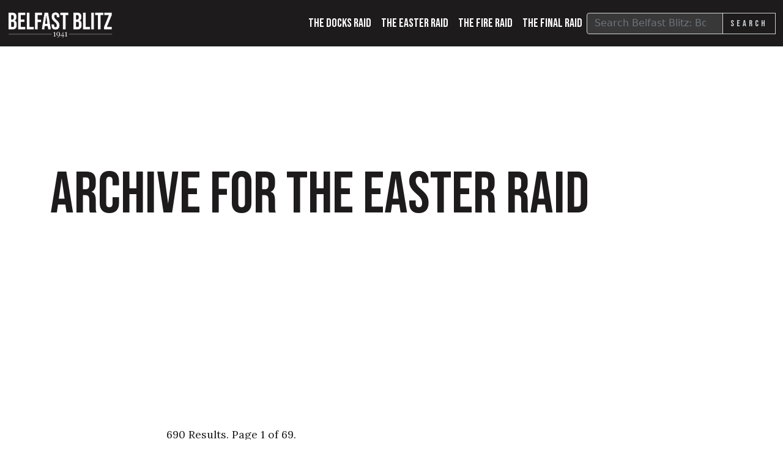

--- FILE ---
content_type: text/html; charset=UTF-8
request_url: https://belfastblitz.com/person-category/belfast-blitz-casualty/the-easter-raid/
body_size: 39146
content:
<!doctype html>
<html id="webpage" class="no-js" lang="en-GB" itemscope itemtype="http://schema.org/WebPage" prefix="og: http://ogp.me/ns#">
    
    <head>
        <meta charset="UTF-8">
<meta name="viewport" content="width=device-width, initial-scale=1, viewport-fit=cover">
<meta http-equiv="X-UA-Compatible" content="ie=edge,chrome=1">
<meta name="HandheldFriendly" content="True">
<meta name="MobileOptimized" content="320">
<title>The Easter Raid Archives - Belfast Blitz: Bombs on Belfast 1941</title>        <link rel="apple-touch-icon" sizes="180x180" href="https://belfastblitz.com/wp-content/themes/belfastblitz.com/assets/images/favicons/apple-touch-icon.png">
<link rel="icon" type="image/png" sizes="32x32" href="https://belfastblitz.com/wp-content/themes/belfastblitz.com/assets/images/favicons/favicon-32x32.png">
<link rel="icon" type="image/png" sizes="16x16" href="https://belfastblitz.com/wp-content/themes/belfastblitz.com/assets/images/favicons/favicon-16x16.png">
<link rel="manifest" href="https://belfastblitz.com/wp-content/themes/belfastblitz.com/assets/images/favicons/site.webmanifest">
<link rel="mask-icon" href="https://belfastblitz.com/wp-content/themes/belfastblitz.com/assets/images/favicons/safari-pinned-tab.svg" color="#343a40">
<meta name="msapplication-TileColor" content="#343a40">
<meta name="theme-color" content="#343a40">                    <link rel="preconnect" href="https://fonts.gstatic.com"><link href="https://fonts.googleapis.com/css2?family=Bebas+Neue&family=Open+Sans:wght@300;800&family=Playfair+Display&family=Lora:ital,wght@0,400;0,700;1,400&display=swap" rel="stylesheet">                <meta name='robots' content='index, follow, max-image-preview:large, max-snippet:-1, max-video-preview:-1' />

	<!-- This site is optimized with the Yoast SEO plugin v23.6 - https://yoast.com/wordpress/plugins/seo/ -->
	<link rel="canonical" href="https://belfastblitz.com/person-category/belfast-blitz-casualty/the-easter-raid/" />
	<link rel="next" href="https://belfastblitz.com/person-category/belfast-blitz-casualty/the-easter-raid/page/2/" />
	<meta property="og:locale" content="en_GB" />
	<meta property="og:type" content="article" />
	<meta property="og:title" content="The Easter Raid Archives - Belfast Blitz: Bombs on Belfast 1941" />
	<meta property="og:url" content="https://belfastblitz.com/person-category/belfast-blitz-casualty/the-easter-raid/" />
	<meta property="og:site_name" content="Belfast Blitz: Bombs on Belfast 1941" />
	<meta property="og:image" content="https://belfastblitz.com/wp-content/uploads/sites/2/2021/04/belfast-blitz-placeholder.jpg" />
	<meta property="og:image:width" content="1920" />
	<meta property="og:image:height" content="1080" />
	<meta property="og:image:type" content="image/jpeg" />
	<meta name="twitter:card" content="summary_large_image" />
	<script type="application/ld+json" class="yoast-schema-graph">{"@context":"https://schema.org","@graph":[{"@type":"CollectionPage","@id":"https://belfastblitz.com/person-category/belfast-blitz-casualty/the-easter-raid/","url":"https://belfastblitz.com/person-category/belfast-blitz-casualty/the-easter-raid/","name":"The Easter Raid Archives - Belfast Blitz: Bombs on Belfast 1941","isPartOf":{"@id":"https://belfastblitz.com/#website"},"breadcrumb":{"@id":"https://belfastblitz.com/person-category/belfast-blitz-casualty/the-easter-raid/#breadcrumb"},"inLanguage":"en-GB"},{"@type":"BreadcrumbList","@id":"https://belfastblitz.com/person-category/belfast-blitz-casualty/the-easter-raid/#breadcrumb","itemListElement":[{"@type":"ListItem","position":1,"name":"Belfast Blitz Casualty","item":"https://belfastblitz.com/person-category/belfast-blitz-casualty/"},{"@type":"ListItem","position":2,"name":"The Easter Raid"}]},{"@type":"WebSite","@id":"https://belfastblitz.com/#website","url":"https://belfastblitz.com/","name":"Belfast Blitz: Bombs on Belfast 1941","description":"","publisher":{"@id":"https://belfastblitz.com/#organization"},"potentialAction":[{"@type":"SearchAction","target":{"@type":"EntryPoint","urlTemplate":"https://belfastblitz.com/?s={search_term_string}"},"query-input":{"@type":"PropertyValueSpecification","valueRequired":true,"valueName":"search_term_string"}}],"inLanguage":"en-GB"},{"@type":"Organization","@id":"https://belfastblitz.com/#organization","name":"Belfast Blitz","url":"https://belfastblitz.com/","logo":{"@type":"ImageObject","inLanguage":"en-GB","@id":"https://belfastblitz.com/#/schema/logo/image/","url":"https://belfastblitz.com/wp-content/uploads/sites/2/2021/04/belfast-blitz-placeholder.jpg","contentUrl":"https://belfastblitz.com/wp-content/uploads/sites/2/2021/04/belfast-blitz-placeholder.jpg","width":1920,"height":1080,"caption":"Belfast Blitz"},"image":{"@id":"https://belfastblitz.com/#/schema/logo/image/"}}]}</script>
	<!-- / Yoast SEO plugin. -->


<link rel='dns-prefetch' href='//maps.googleapis.com' />
<style id='wp-img-auto-sizes-contain-inline-css' type='text/css'>
img:is([sizes=auto i],[sizes^="auto," i]){contain-intrinsic-size:3000px 1500px}
/*# sourceURL=wp-img-auto-sizes-contain-inline-css */
</style>
<style id='wp-block-library-inline-css' type='text/css'>
:root{--wp-block-synced-color:#7a00df;--wp-block-synced-color--rgb:122,0,223;--wp-bound-block-color:var(--wp-block-synced-color);--wp-editor-canvas-background:#ddd;--wp-admin-theme-color:#007cba;--wp-admin-theme-color--rgb:0,124,186;--wp-admin-theme-color-darker-10:#006ba1;--wp-admin-theme-color-darker-10--rgb:0,107,160.5;--wp-admin-theme-color-darker-20:#005a87;--wp-admin-theme-color-darker-20--rgb:0,90,135;--wp-admin-border-width-focus:2px}@media (min-resolution:192dpi){:root{--wp-admin-border-width-focus:1.5px}}.wp-element-button{cursor:pointer}:root .has-very-light-gray-background-color{background-color:#eee}:root .has-very-dark-gray-background-color{background-color:#313131}:root .has-very-light-gray-color{color:#eee}:root .has-very-dark-gray-color{color:#313131}:root .has-vivid-green-cyan-to-vivid-cyan-blue-gradient-background{background:linear-gradient(135deg,#00d084,#0693e3)}:root .has-purple-crush-gradient-background{background:linear-gradient(135deg,#34e2e4,#4721fb 50%,#ab1dfe)}:root .has-hazy-dawn-gradient-background{background:linear-gradient(135deg,#faaca8,#dad0ec)}:root .has-subdued-olive-gradient-background{background:linear-gradient(135deg,#fafae1,#67a671)}:root .has-atomic-cream-gradient-background{background:linear-gradient(135deg,#fdd79a,#004a59)}:root .has-nightshade-gradient-background{background:linear-gradient(135deg,#330968,#31cdcf)}:root .has-midnight-gradient-background{background:linear-gradient(135deg,#020381,#2874fc)}:root{--wp--preset--font-size--normal:16px;--wp--preset--font-size--huge:42px}.has-regular-font-size{font-size:1em}.has-larger-font-size{font-size:2.625em}.has-normal-font-size{font-size:var(--wp--preset--font-size--normal)}.has-huge-font-size{font-size:var(--wp--preset--font-size--huge)}.has-text-align-center{text-align:center}.has-text-align-left{text-align:left}.has-text-align-right{text-align:right}.has-fit-text{white-space:nowrap!important}#end-resizable-editor-section{display:none}.aligncenter{clear:both}.items-justified-left{justify-content:flex-start}.items-justified-center{justify-content:center}.items-justified-right{justify-content:flex-end}.items-justified-space-between{justify-content:space-between}.screen-reader-text{border:0;clip-path:inset(50%);height:1px;margin:-1px;overflow:hidden;padding:0;position:absolute;width:1px;word-wrap:normal!important}.screen-reader-text:focus{background-color:#ddd;clip-path:none;color:#444;display:block;font-size:1em;height:auto;left:5px;line-height:normal;padding:15px 23px 14px;text-decoration:none;top:5px;width:auto;z-index:100000}html :where(.has-border-color){border-style:solid}html :where([style*=border-top-color]){border-top-style:solid}html :where([style*=border-right-color]){border-right-style:solid}html :where([style*=border-bottom-color]){border-bottom-style:solid}html :where([style*=border-left-color]){border-left-style:solid}html :where([style*=border-width]){border-style:solid}html :where([style*=border-top-width]){border-top-style:solid}html :where([style*=border-right-width]){border-right-style:solid}html :where([style*=border-bottom-width]){border-bottom-style:solid}html :where([style*=border-left-width]){border-left-style:solid}html :where(img[class*=wp-image-]){height:auto;max-width:100%}:where(figure){margin:0 0 1em}html :where(.is-position-sticky){--wp-admin--admin-bar--position-offset:var(--wp-admin--admin-bar--height,0px)}@media screen and (max-width:600px){html :where(.is-position-sticky){--wp-admin--admin-bar--position-offset:0px}}

/*# sourceURL=wp-block-library-inline-css */
</style><style id='global-styles-inline-css' type='text/css'>
:root{--wp--preset--aspect-ratio--square: 1;--wp--preset--aspect-ratio--4-3: 4/3;--wp--preset--aspect-ratio--3-4: 3/4;--wp--preset--aspect-ratio--3-2: 3/2;--wp--preset--aspect-ratio--2-3: 2/3;--wp--preset--aspect-ratio--16-9: 16/9;--wp--preset--aspect-ratio--9-16: 9/16;--wp--preset--color--black: #000000;--wp--preset--color--cyan-bluish-gray: #abb8c3;--wp--preset--color--white: #ffffff;--wp--preset--color--pale-pink: #f78da7;--wp--preset--color--vivid-red: #cf2e2e;--wp--preset--color--luminous-vivid-orange: #ff6900;--wp--preset--color--luminous-vivid-amber: #fcb900;--wp--preset--color--light-green-cyan: #7bdcb5;--wp--preset--color--vivid-green-cyan: #00d084;--wp--preset--color--pale-cyan-blue: #8ed1fc;--wp--preset--color--vivid-cyan-blue: #0693e3;--wp--preset--color--vivid-purple: #9b51e0;--wp--preset--gradient--vivid-cyan-blue-to-vivid-purple: linear-gradient(135deg,rgb(6,147,227) 0%,rgb(155,81,224) 100%);--wp--preset--gradient--light-green-cyan-to-vivid-green-cyan: linear-gradient(135deg,rgb(122,220,180) 0%,rgb(0,208,130) 100%);--wp--preset--gradient--luminous-vivid-amber-to-luminous-vivid-orange: linear-gradient(135deg,rgb(252,185,0) 0%,rgb(255,105,0) 100%);--wp--preset--gradient--luminous-vivid-orange-to-vivid-red: linear-gradient(135deg,rgb(255,105,0) 0%,rgb(207,46,46) 100%);--wp--preset--gradient--very-light-gray-to-cyan-bluish-gray: linear-gradient(135deg,rgb(238,238,238) 0%,rgb(169,184,195) 100%);--wp--preset--gradient--cool-to-warm-spectrum: linear-gradient(135deg,rgb(74,234,220) 0%,rgb(151,120,209) 20%,rgb(207,42,186) 40%,rgb(238,44,130) 60%,rgb(251,105,98) 80%,rgb(254,248,76) 100%);--wp--preset--gradient--blush-light-purple: linear-gradient(135deg,rgb(255,206,236) 0%,rgb(152,150,240) 100%);--wp--preset--gradient--blush-bordeaux: linear-gradient(135deg,rgb(254,205,165) 0%,rgb(254,45,45) 50%,rgb(107,0,62) 100%);--wp--preset--gradient--luminous-dusk: linear-gradient(135deg,rgb(255,203,112) 0%,rgb(199,81,192) 50%,rgb(65,88,208) 100%);--wp--preset--gradient--pale-ocean: linear-gradient(135deg,rgb(255,245,203) 0%,rgb(182,227,212) 50%,rgb(51,167,181) 100%);--wp--preset--gradient--electric-grass: linear-gradient(135deg,rgb(202,248,128) 0%,rgb(113,206,126) 100%);--wp--preset--gradient--midnight: linear-gradient(135deg,rgb(2,3,129) 0%,rgb(40,116,252) 100%);--wp--preset--font-size--small: 13px;--wp--preset--font-size--medium: 20px;--wp--preset--font-size--large: 36px;--wp--preset--font-size--x-large: 42px;--wp--preset--spacing--20: 0.44rem;--wp--preset--spacing--30: 0.67rem;--wp--preset--spacing--40: 1rem;--wp--preset--spacing--50: 1.5rem;--wp--preset--spacing--60: 2.25rem;--wp--preset--spacing--70: 3.38rem;--wp--preset--spacing--80: 5.06rem;--wp--preset--shadow--natural: 6px 6px 9px rgba(0, 0, 0, 0.2);--wp--preset--shadow--deep: 12px 12px 50px rgba(0, 0, 0, 0.4);--wp--preset--shadow--sharp: 6px 6px 0px rgba(0, 0, 0, 0.2);--wp--preset--shadow--outlined: 6px 6px 0px -3px rgb(255, 255, 255), 6px 6px rgb(0, 0, 0);--wp--preset--shadow--crisp: 6px 6px 0px rgb(0, 0, 0);}:where(.is-layout-flex){gap: 0.5em;}:where(.is-layout-grid){gap: 0.5em;}body .is-layout-flex{display: flex;}.is-layout-flex{flex-wrap: wrap;align-items: center;}.is-layout-flex > :is(*, div){margin: 0;}body .is-layout-grid{display: grid;}.is-layout-grid > :is(*, div){margin: 0;}:where(.wp-block-columns.is-layout-flex){gap: 2em;}:where(.wp-block-columns.is-layout-grid){gap: 2em;}:where(.wp-block-post-template.is-layout-flex){gap: 1.25em;}:where(.wp-block-post-template.is-layout-grid){gap: 1.25em;}.has-black-color{color: var(--wp--preset--color--black) !important;}.has-cyan-bluish-gray-color{color: var(--wp--preset--color--cyan-bluish-gray) !important;}.has-white-color{color: var(--wp--preset--color--white) !important;}.has-pale-pink-color{color: var(--wp--preset--color--pale-pink) !important;}.has-vivid-red-color{color: var(--wp--preset--color--vivid-red) !important;}.has-luminous-vivid-orange-color{color: var(--wp--preset--color--luminous-vivid-orange) !important;}.has-luminous-vivid-amber-color{color: var(--wp--preset--color--luminous-vivid-amber) !important;}.has-light-green-cyan-color{color: var(--wp--preset--color--light-green-cyan) !important;}.has-vivid-green-cyan-color{color: var(--wp--preset--color--vivid-green-cyan) !important;}.has-pale-cyan-blue-color{color: var(--wp--preset--color--pale-cyan-blue) !important;}.has-vivid-cyan-blue-color{color: var(--wp--preset--color--vivid-cyan-blue) !important;}.has-vivid-purple-color{color: var(--wp--preset--color--vivid-purple) !important;}.has-black-background-color{background-color: var(--wp--preset--color--black) !important;}.has-cyan-bluish-gray-background-color{background-color: var(--wp--preset--color--cyan-bluish-gray) !important;}.has-white-background-color{background-color: var(--wp--preset--color--white) !important;}.has-pale-pink-background-color{background-color: var(--wp--preset--color--pale-pink) !important;}.has-vivid-red-background-color{background-color: var(--wp--preset--color--vivid-red) !important;}.has-luminous-vivid-orange-background-color{background-color: var(--wp--preset--color--luminous-vivid-orange) !important;}.has-luminous-vivid-amber-background-color{background-color: var(--wp--preset--color--luminous-vivid-amber) !important;}.has-light-green-cyan-background-color{background-color: var(--wp--preset--color--light-green-cyan) !important;}.has-vivid-green-cyan-background-color{background-color: var(--wp--preset--color--vivid-green-cyan) !important;}.has-pale-cyan-blue-background-color{background-color: var(--wp--preset--color--pale-cyan-blue) !important;}.has-vivid-cyan-blue-background-color{background-color: var(--wp--preset--color--vivid-cyan-blue) !important;}.has-vivid-purple-background-color{background-color: var(--wp--preset--color--vivid-purple) !important;}.has-black-border-color{border-color: var(--wp--preset--color--black) !important;}.has-cyan-bluish-gray-border-color{border-color: var(--wp--preset--color--cyan-bluish-gray) !important;}.has-white-border-color{border-color: var(--wp--preset--color--white) !important;}.has-pale-pink-border-color{border-color: var(--wp--preset--color--pale-pink) !important;}.has-vivid-red-border-color{border-color: var(--wp--preset--color--vivid-red) !important;}.has-luminous-vivid-orange-border-color{border-color: var(--wp--preset--color--luminous-vivid-orange) !important;}.has-luminous-vivid-amber-border-color{border-color: var(--wp--preset--color--luminous-vivid-amber) !important;}.has-light-green-cyan-border-color{border-color: var(--wp--preset--color--light-green-cyan) !important;}.has-vivid-green-cyan-border-color{border-color: var(--wp--preset--color--vivid-green-cyan) !important;}.has-pale-cyan-blue-border-color{border-color: var(--wp--preset--color--pale-cyan-blue) !important;}.has-vivid-cyan-blue-border-color{border-color: var(--wp--preset--color--vivid-cyan-blue) !important;}.has-vivid-purple-border-color{border-color: var(--wp--preset--color--vivid-purple) !important;}.has-vivid-cyan-blue-to-vivid-purple-gradient-background{background: var(--wp--preset--gradient--vivid-cyan-blue-to-vivid-purple) !important;}.has-light-green-cyan-to-vivid-green-cyan-gradient-background{background: var(--wp--preset--gradient--light-green-cyan-to-vivid-green-cyan) !important;}.has-luminous-vivid-amber-to-luminous-vivid-orange-gradient-background{background: var(--wp--preset--gradient--luminous-vivid-amber-to-luminous-vivid-orange) !important;}.has-luminous-vivid-orange-to-vivid-red-gradient-background{background: var(--wp--preset--gradient--luminous-vivid-orange-to-vivid-red) !important;}.has-very-light-gray-to-cyan-bluish-gray-gradient-background{background: var(--wp--preset--gradient--very-light-gray-to-cyan-bluish-gray) !important;}.has-cool-to-warm-spectrum-gradient-background{background: var(--wp--preset--gradient--cool-to-warm-spectrum) !important;}.has-blush-light-purple-gradient-background{background: var(--wp--preset--gradient--blush-light-purple) !important;}.has-blush-bordeaux-gradient-background{background: var(--wp--preset--gradient--blush-bordeaux) !important;}.has-luminous-dusk-gradient-background{background: var(--wp--preset--gradient--luminous-dusk) !important;}.has-pale-ocean-gradient-background{background: var(--wp--preset--gradient--pale-ocean) !important;}.has-electric-grass-gradient-background{background: var(--wp--preset--gradient--electric-grass) !important;}.has-midnight-gradient-background{background: var(--wp--preset--gradient--midnight) !important;}.has-small-font-size{font-size: var(--wp--preset--font-size--small) !important;}.has-medium-font-size{font-size: var(--wp--preset--font-size--medium) !important;}.has-large-font-size{font-size: var(--wp--preset--font-size--large) !important;}.has-x-large-font-size{font-size: var(--wp--preset--font-size--x-large) !important;}
/*# sourceURL=global-styles-inline-css */
</style>

<style id='classic-theme-styles-inline-css' type='text/css'>
/*! This file is auto-generated */
.wp-block-button__link{color:#fff;background-color:#32373c;border-radius:9999px;box-shadow:none;text-decoration:none;padding:calc(.667em + 2px) calc(1.333em + 2px);font-size:1.125em}.wp-block-file__button{background:#32373c;color:#fff;text-decoration:none}
/*# sourceURL=/wp-includes/css/classic-themes.min.css */
</style>
<link rel='stylesheet' id='bootstrap-css' href='https://belfastblitz.com/wp-content/themes/xs/assets/styles/bootstrap.min.css?ver=6.9' type='text/css' media='all' />
<link rel='stylesheet' id='baguette-box-css' href='https://belfastblitz.com/wp-content/themes/xs/assets/styles/baguettebox.min.css?ver=6.9' type='text/css' media='all' />
<link rel='stylesheet' id='data-tables-css' href='https://belfastblitz.com/wp-content/themes/xs/assets/styles/datatables-bootstrap.min.css?ver=6.9' type='text/css' media='all' />
<link rel='stylesheet' id='parent-site-css' href='https://belfastblitz.com/wp-content/themes/xs/assets/styles/custom.css?ver=6.9' type='text/css' media='all' />
<link rel='stylesheet' id='child-style-css' href='https://belfastblitz.com/wp-content/themes/belfastblitz.com/assets/styles/custom.css?ver=6.9' type='text/css' media='all' />
<link rel='stylesheet' id='slb_core-css' href='https://belfastblitz.com/wp-content/plugins/simple-lightbox/client/css/app.css?ver=2.9.3' type='text/css' media='all' />
<script type="text/javascript" src="https://belfastblitz.com/wp-content/themes/xs/assets/scripts/jquery.min.js?ver=1" id="jquery-js"></script>
<script type="text/javascript" defer="defer" src="https://belfastblitz.com/wp-content/themes/xs/assets/scripts/bootstrap.min.js?ver=6.9" id="bootstrap-js"></script>
<script type="text/javascript" defer="defer" src="https://belfastblitz.com/wp-content/themes/xs/assets/scripts/baguettebox.min.js?ver=1.11.1" id="baguette-box-js"></script>
<script type="text/javascript" defer="defer" src="https://belfastblitz.com/wp-content/themes/xs/assets/scripts/datatables.min.js?ver=6.9" id="data-tables-js"></script>
<script type="text/javascript" defer="defer" src="https://belfastblitz.com/wp-content/themes/xs/assets/scripts/datatables-bootstrap.min.js?ver=6.9" id="data-tables-bootstrap-js"></script>
<script type="text/javascript" src="//maps.googleapis.com/maps/api/js?key=AIzaSyD7IIOh6d91uEJLXp3PJ6ovQB8x2x-edwU&amp;ver=6.9" id="google-maps-js"></script>
<script type="text/javascript" defer="defer" src="https://belfastblitz.com/wp-content/themes/xs/assets/scripts/custom.js?ver=6.9" id="parent-site-js"></script>
<script type="text/javascript" defer="defer" src="https://belfastblitz.com/wp-content/themes/belfastblitz.com/assets/scripts/custom.js?ver=6.9" id="child-site-js"></script>
<link rel="https://api.w.org/" href="https://belfastblitz.com/wp-json/" /><link rel="alternate" title="JSON" type="application/json" href="https://belfastblitz.com/wp-json/wp/v2/person_categories/16" /><!-- This code is added by Analytify (5.4.3) https://analytify.io/ !-->
			<script>
				(function(i,s,o,g,r,a,m){i['GoogleAnalyticsObject']=r;i[r]=i[r]||function(){
					(i[r].q=i[r].q||[]).push(arguments)},i[r].l=1*new Date();a=s.createElement(o),
					m=s.getElementsByTagName(o)[0];a.async=1;a.src=g;m.parentNode.insertBefore(a,m)
				})

				(window,document,'script','//www.google-analytics.com/analytics.js','ga');
				
					ga('create', 'UA-41612993-3', 'auto');ga('send', 'pageview');
			</script>

			<!-- This code is added by Analytify (5.4.3) !-->
    </head>
    
    <body>
    
        <!-- Set Website Logo -->
                                    <!-- / Set Website Logo -->
    
        <header>
    <nav class="navbar navbar-expand-lg navbar-dark fixed-top">
    <div class="container-fluid">
        <a class="navbar-brand" href="https://belfastblitz.com/">
                            <img src="https://belfastblitz.com/wp-content/uploads/sites/2/2020/11/belfast-blitz-logo-web.png" height="50" class="d-inline-block align-top" alt="Belfast Blitz: Bombs on Belfast 1941" loading="lazy">
                                </a>
  
        <button class="navbar-toggler" type="button" data-bs-toggle="collapse" data-bs-target="#mainMenu" aria-controls="mainMenu" aria-expanded="false" aria-label="Toggle Main Navigation">
            <span class="navbar-toggler-icon"></span>
        </button>

        <div class="collapse navbar-collapse" id="mainMenu">
                            <ul class="navbar-nav ml-auto">
                                            <li class="nav-item  menu-item menu-item-type-post_type menu-item-object-article menu-item-1185  ">
                            <a class="nav-link " href="https://belfastblitz.com/article/belfast-blitz/docks-raid/casualties/" >The Docks Raid</a>
                                                    </li>
                                            <li class="nav-item  menu-item menu-item-type-post_type menu-item-object-article menu-item-1186  ">
                            <a class="nav-link " href="https://belfastblitz.com/article/belfast-blitz/easter-raid/casualties/" >The Easter Raid</a>
                                                    </li>
                                            <li class="nav-item  menu-item menu-item-type-post_type menu-item-object-article menu-item-1188  ">
                            <a class="nav-link " href="https://belfastblitz.com/article/belfast-blitz/fire-raid/casualties/" >The Fire Raid</a>
                                                    </li>
                                            <li class="nav-item  menu-item menu-item-type-post_type menu-item-object-article menu-item-1187  ">
                            <a class="nav-link " href="https://belfastblitz.com/article/belfast-blitz/final-raid/casualties/" >The Final Raid</a>
                                                    </li>
                                                        </ul>
                                        <form class="form-inline" method="get" id="searchform" action="https://belfastblitz.com">
                    <div class="input-group">
                        <label class="search-label visually-hidden" for="s">Search Belfast Blitz: Bombs on Belfast 1941:</label>
                        <input class="form-control header-search" id="s" name="s" type="search" placeholder="Search Belfast Blitz: Bombs on Belfast 1941" aria-label="Search">
                        <div class="input-group-append">
                            <button class="btn btn-outline-secondary" type="submit">Search</button>
                        </div>
                    </div>
                </form>
                    </div>
    </div>
</nav>

    
            <div class="jumbotron jumbotron-fluid ">
	<div class="container">
			        <h1>Archive for The Easter Raid</h1>
		            
                    
        	
    	        	</div>
</div>    </header>    
        
        
        
        <section class="content_block">
            <div class="container">
                <div class="row">
                    <div class="col-md-8 offset-md-2">
                        <p><small>690 Results. Page 1 of 69.</small></p>
                        <div class="row">
                                                                <div class="col-xs-12 col-md-4 mb-4">
        <a href="https://belfastblitz.com/person/trevor-moore/" title="Trevor Moore" class="card-link" aria-label="Trevor Moore">
            <div class="card card-block h-100">
                                <div class="card-body">
                                            <h3 class="card-title">Trevor Moore</h3>
                                                                <p class="muted"><small>4th September 1941</small></p>
                                                                <p class="card-text">Civilian Trevor Moore was a fatal casualty of the Belfast Blitz during the Second World War. He lived with his parents William Moore and Sarah Moore at 185...</p>
                                    </div>
                <div class="card-footer"></div>
            </div>
        </a>
    </div>
                                                                <div class="col-xs-12 col-md-4 mb-4">
        <a href="https://belfastblitz.com/person/charles-james-rowley/" title="Charles James Rowley" class="card-link" aria-label="Charles James Rowley">
            <div class="card card-block h-100">
                                <div class="card-body">
                                            <h3 class="card-title">Charles James Rowley</h3>
                                                                <p class="muted"><small>11th May 1941</small></p>
                                                                <p class="card-text">Civilian Charles James Rowley was a fatal casualty of the Belfast Blitz during the Second World War. He lived with his wife Emily Rowley at 19 Barbour...</p>
                                    </div>
                <div class="card-footer"></div>
            </div>
        </a>
    </div>
                                                                <div class="col-xs-12 col-md-4 mb-4">
        <a href="https://belfastblitz.com/person/thomas-harvey/" title="Thomas Harvey" class="card-link" aria-label="Thomas Harvey">
            <div class="card card-block h-100">
                                <div class="card-body">
                                            <h3 class="card-title">Thomas Harvey</h3>
                                                                <p class="muted"><small>8th May 1941</small></p>
                                                                <p class="card-text">British Red Cross Society Stretcher Bearer Thomas Harvey was a fatal casualty of the Belfast Blitz during the Second World War. He lived with his wife...</p>
                                    </div>
                <div class="card-footer"></div>
            </div>
        </a>
    </div>
                                                                <div class="col-xs-12 col-md-4 mb-4">
        <a href="https://belfastblitz.com/person/annie-bradshaw/" title="Annie Bradshaw" class="card-link" aria-label="Annie Bradshaw">
            <div class="card card-block h-100">
                                <div class="card-body">
                                            <h3 class="card-title">Annie Bradshaw</h3>
                                                                <p class="muted"><small>26th April 1941</small></p>
                                                                <p class="card-text">Annie Bradshaw and her son David Kennedy Bradshaw lived at Eastland Street in the Shankill area of the city during the Belfast Blitz of April and May 1941.</p>
                                    </div>
                <div class="card-footer"></div>
            </div>
        </a>
    </div>
                                                                <div class="col-xs-12 col-md-4 mb-4">
        <a href="https://belfastblitz.com/person/patrick-mcshane/" title="Patrick McShane" class="card-link" aria-label="Patrick McShane">
            <div class="card card-block h-100">
                                <div class="card-body">
                                            <h3 class="card-title">Patrick McShane</h3>
                                                                <p class="muted"><small>24th April 1941</small></p>
                                                                <p class="card-text">Civilian Patrick McShane was a fatal casualty of the Belfast Blitz during the Second World War. He was the son of Hugh McShane and Mary Jane McShane of 26...</p>
                                    </div>
                <div class="card-footer"></div>
            </div>
        </a>
    </div>
                                                                <div class="col-xs-12 col-md-4 mb-4">
        <a href="https://belfastblitz.com/person/frederick-owens/" title="Frederick Owens" class="card-link" aria-label="Frederick Owens">
            <div class="card card-block h-100">
                                <div class="card-body">
                                            <h3 class="card-title">Frederick Owens</h3>
                                                                <p class="muted"><small>23rd April 1941</small></p>
                                                                <p class="card-text">Civilian Frederick Owens was a fatal casualty of the Belfast Blitz during the Second World War. He lived at 7 Percy Street, Belfast at the time of the...</p>
                                    </div>
                <div class="card-footer"></div>
            </div>
        </a>
    </div>
                                                                <div class="col-xs-12 col-md-4 mb-4">
        <a href="https://belfastblitz.com/person/annie-cameron/" title="Annie Cameron" class="card-link" aria-label="Annie Cameron">
            <div class="card card-block h-100">
                                <div class="card-body">
                                            <h3 class="card-title">Annie Cameron</h3>
                                                                <p class="muted"><small>22nd April 1941</small></p>
                                                                <p class="card-text">Annie Cameron of York Road, Belfast died at Union Infirmary on 22nd April 1941, having sustained injuries as a result of Luftwaffe bombing on Belfast.</p>
                                    </div>
                <div class="card-footer"></div>
            </div>
        </a>
    </div>
                                                                <div class="col-xs-12 col-md-4 mb-4">
        <a href="https://belfastblitz.com/person/margaret-darragh/" title="Margaret Darragh" class="card-link" aria-label="Margaret Darragh">
            <div class="card card-block h-100">
                                <div class="card-body">
                                            <h3 class="card-title">Margaret Darragh</h3>
                                                                <p class="muted"><small>22nd April 1941</small></p>
                                                                <p class="card-text">Civilian Margaret Darragh was a fatal casualty of the Belfast Blitz during the Second World War. She lived at 26 Sylvan Street, Belfast at the time of the...</p>
                                    </div>
                <div class="card-footer"></div>
            </div>
        </a>
    </div>
                                                                <div class="col-xs-12 col-md-4 mb-4">
        <a href="https://belfastblitz.com/person/sarah-martin/" title="Sarah Martin" class="card-link" aria-label="Sarah Martin">
            <div class="card card-block h-100">
                                <div class="card-body">
                                            <h3 class="card-title">Sarah Martin</h3>
                                                                <p class="muted"><small>22nd April 1941</small></p>
                                                                <p class="card-text">Civilian Sarah Martin was a fatal casualty of the Belfast Blitz during the Second World War. She lived with her husband William Martin at 55 Aberdeen Street...</p>
                                    </div>
                <div class="card-footer"></div>
            </div>
        </a>
    </div>
                                                                <div class="col-xs-12 col-md-4 mb-4">
        <a href="https://belfastblitz.com/person/sarah-doherty/" title="Sarah Doherty" class="card-link" aria-label="Sarah Doherty">
            <div class="card card-block h-100">
                                <div class="card-body">
                                            <h3 class="card-title">Sarah Doherty</h3>
                                                                <p class="muted"><small>22nd April 1941</small></p>
                                                                <p class="card-text">Civilian Sarah Doherty was a fatal casualty of the Belfast Blitz during the Second World War. She lived at 133 Oldpark Road, Belfast at the time of the...</p>
                                    </div>
                <div class="card-footer"></div>
            </div>
        </a>
    </div>
                                                    </div>
                                                    <nav aria-label="Index Page Pagination">
                                <ul class="pagination">
                                                                                                                                                            <li class="page-item disabled"><a class="page-link disabled" href="">1</a></li>
                                                        					                                                                                    <li class="page-item"><a class="page-link" href="https://belfastblitz.com/person-category/belfast-blitz-casualty/the-easter-raid/page/2/">2</a></li>
                                                        					                                                                                    <li class="page-item disabled"><a class="page-link disabled" href="">&hellip;</a></li>
                                                        					                                                                                    <li class="page-item"><a class="page-link" href="https://belfastblitz.com/person-category/belfast-blitz-casualty/the-easter-raid/page/69/">69</a></li>
                                                        					                					                					    <li class="page-item ">
                                            <a class="page-link" href="https://belfastblitz.com/person-category/belfast-blitz-casualty/the-easter-raid/page/2/" aria-label="Next">
                                                <span aria-hidden="true">&raquo;</span>
                                            </a>
                                        </li>
                	                                                </ul>
                            </nav>
                                            </div>
                </div>
            </div>
        </section>
        
    
        
        <footer>
    <div class="container">
        <div class="row">
            <div class="col-6 col-md-3">
                <a class="navbar-brand" href="https://belfastblitz.com/">
                                            <img src="https://belfastblitz.com/wp-content/uploads/sites/2/2020/11/belfast-blitz-logo-web.png" height="60" class="d-inline-block align-top img-fluid" alt="Belfast Blitz: Bombs on Belfast 1941" loading="lazy">
                                    </a>
            </div>
            <div class="col-6 col-md-3 offset-md-6">
                                     
                        <p><strong>WartimeNI</strong></p>
                                                    <p>
                                <span>Sydenham</span>                                <span>Belfast</span>                                                                <span>BT4 1QZ</span>                                <span>Northern Ireland</span>                            </p>
                                                                                                                        </div>
        </div>
    </div>
</footer>
<div class="post-footer">
    <div class="container">
        <div class="row">
            <div class="col-md-12 text-center">
                <p><small>&copy; 2026 <a href="https://belfastblitz.com">Belfast Blitz: Bombs on Belfast 1941</a> | Design: <a href="http://scottedgar.co.uk" target="_blank" rel="noopener"> Scott Edgar</a> | Hosting: <a href="https://manage.bigwetfish.hosting/aff.php?aff=476" target="_blank" rel="noopener">Big Wet Fish</a></small></p>
            </div>
        </div>
    </div>
</div>        
                
        <script type="speculationrules">
{"prefetch":[{"source":"document","where":{"and":[{"href_matches":"/*"},{"not":{"href_matches":["/wp-*.php","/wp-admin/*","/wp-content/uploads/sites/2/*","/wp-content/*","/wp-content/plugins/*","/wp-content/themes/belfastblitz.com/*","/wp-content/themes/xs/*","/*\\?(.+)"]}},{"not":{"selector_matches":"a[rel~=\"nofollow\"]"}},{"not":{"selector_matches":".no-prefetch, .no-prefetch a"}}]},"eagerness":"conservative"}]}
</script>
<script type="text/javascript" id="analytify_track_miscellaneous-js-extra">
/* <![CDATA[ */
var miscellaneous_tracking_options = {"ga_mode":"ga3","tracking_mode":"ga","track_404_page":{"should_track":"","is_404":false,"current_url":"https://belfastblitz.com/person-category/belfast-blitz-casualty/the-easter-raid/"},"track_js_error":"","track_ajax_error":""};
//# sourceURL=analytify_track_miscellaneous-js-extra
/* ]]> */
</script>
<script type="text/javascript" src="https://belfastblitz.com/wp-content/plugins/wp-analytify/assets/js/miscellaneous-tracking.js?ver=5.4.3" id="analytify_track_miscellaneous-js"></script>
<script type="text/javascript" id="slb_context">/* <![CDATA[ */if ( !!window.jQuery ) {(function($){$(document).ready(function(){if ( !!window.SLB ) { {$.extend(SLB, {"context":["public","user_guest"]});} }})})(jQuery);}/* ]]> */</script>

    </body>

</html>